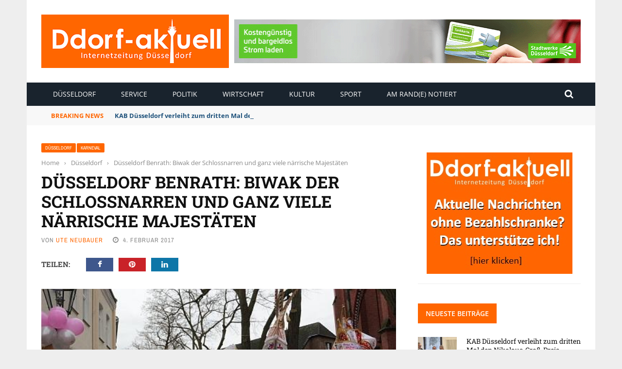

--- FILE ---
content_type: application/x-javascript; charset=UTF-8
request_url: https://www.ddorf-aktuell.de/revive/www/delivery/spc.php?zones=2%7C19%7C22%7C20%7C21%7C18%7C17%7C15%7C16%7C23%7C24%7C25%7C26&source=&r=9754066&charset=UTF-8&loc=https%3A//www.ddorf-aktuell.de/2017/02/04/duesseldorf-benrath-biwak-der-schlossnarren-und-ganz-viele-naerrische-majestaeten-71384/
body_size: 1999
content:
var OA_output = new Array(); 
OA_output['2'] = '';
OA_output['2'] += "<"+"a href=\'https://www.ddorf-aktuell.de/revive/www/delivery/cl.php?bannerid=40&amp;zoneid=2&amp;sig=0e4867845d93164025b39bd0d94cb00ddcb5087ac92b9f2bb64caf92012633b1&amp;dest=https%3A%2F%2Fwww.swd-ag.de%2Fpk%2Felektromobilitaet%2Fladeinfrastruktur%2Fladehauptstadt-duesseldorf%2F%3Futm_medium%3Ddisplay%26utm_source%3Dddorf-aktuell%26utm_campaign%3Db2c_lis_ladehauptstadt_2022%26utm_content%3D300_250_stadt%26utm_term%3Ddvg\' target=\'_blank\' rel=\'noopener nofollow\'><"+"img src=\'https://www.ddorf-aktuell.de/revive/www/images/4add3141aca51db8d4e1a5d176a81efa.gif\' width=\'728\' height=\'90\' alt=\'\' title=\'\' border=\'0\' /><"+"/a><"+"div id=\'beacon_46baefb457\' style=\'position: absolute; left: 0px; top: 0px; visibility: hidden;\'><"+"img src=\'https://www.ddorf-aktuell.de/revive/www/delivery/lg.php?bannerid=40&amp;campaignid=19&amp;zoneid=2&amp;loc=https%3A%2F%2Fwww.ddorf-aktuell.de%2F2017%2F02%2F04%2Fduesseldorf-benrath-biwak-der-schlossnarren-und-ganz-viele-naerrische-majestaeten-71384%2F&amp;cb=46baefb457\' width=\'0\' height=\'0\' alt=\'\' style=\'width: 0px; height: 0px;\' /><"+"/div>\n";
OA_output['19'] = '';
OA_output['19'] += "<"+"div id=\'beacon_c4c7e30781\' style=\'position: absolute; left: 0px; top: 0px; visibility: hidden;\'><"+"img src=\'https://www.ddorf-aktuell.de/revive/www/delivery/lg.php?bannerid=0&amp;campaignid=0&amp;zoneid=19&amp;loc=https%3A%2F%2Fwww.ddorf-aktuell.de%2F2017%2F02%2F04%2Fduesseldorf-benrath-biwak-der-schlossnarren-und-ganz-viele-naerrische-majestaeten-71384%2F&amp;cb=c4c7e30781\' width=\'0\' height=\'0\' alt=\'\' style=\'width: 0px; height: 0px;\' /><"+"/div>\n";
OA_output['22'] = '';
OA_output['22'] += "<"+"hr>\n";
OA_output['22'] += "<"+"center><"+"a href=\'https://www.ddorf-aktuell.de/revive/www/delivery/cl.php?bannerid=164&amp;zoneid=22&amp;sig=cf46682969d91996c642238c4b43355c9af9ef0ee7d9f8d8e9f918f36b63c85b&amp;dest=https%3A%2F%2Fwww.mieterverein-duesseldorf.de%2Faktuelles%2Fonline-tool-mietwucher-melden\' target=\'_blank\' rel=\'noopener nofollow\'><"+"img src=\'https://www.ddorf-aktuell.de/revive/www/images/044fc6168b92c960732f33cfc53819d4.jpg\' width=\'300\' height=\'250\' alt=\'\' title=\'\' border=\'0\' /><"+"/a><"+"div id=\'beacon_59fbd77d7c\' style=\'position: absolute; left: 0px; top: 0px; visibility: hidden;\'><"+"img src=\'https://www.ddorf-aktuell.de/revive/www/delivery/lg.php?bannerid=164&amp;campaignid=3&amp;zoneid=22&amp;loc=https%3A%2F%2Fwww.ddorf-aktuell.de%2F2017%2F02%2F04%2Fduesseldorf-benrath-biwak-der-schlossnarren-und-ganz-viele-naerrische-majestaeten-71384%2F&amp;cb=59fbd77d7c\' width=\'0\' height=\'0\' alt=\'\' style=\'width: 0px; height: 0px;\' /><"+"/div><"+"/center>\n";
OA_output['22'] += "<"+"hr>\n";
OA_output['20'] = '';
OA_output['20'] += "<"+"hr>\n";
OA_output['20'] += "<"+"center><"+"a href=\'https://www.ddorf-aktuell.de/revive/www/delivery/cl.php?bannerid=151&amp;zoneid=20&amp;sig=3c2943caa9298ea99d7ba2a7750bebb7116e8f25c029efec2ff9ba783724290e&amp;dest=https%3A%2F%2Fwww.awo-duesseldorf.de%2Farbeiten%2Fa-wonderful-job-1%2F\' target=\'_blank\' rel=\'noopener nofollow\'><"+"img src=\'https://www.ddorf-aktuell.de/revive/www/images/9fc457c47ef42ee4101f33f75462a94b.gif\' width=\'300\' height=\'250\' alt=\'\' title=\'\' border=\'0\' /><"+"/a><"+"div id=\'beacon_01d83ec9a4\' style=\'position: absolute; left: 0px; top: 0px; visibility: hidden;\'><"+"img src=\'https://www.ddorf-aktuell.de/revive/www/delivery/lg.php?bannerid=151&amp;campaignid=55&amp;zoneid=20&amp;loc=https%3A%2F%2Fwww.ddorf-aktuell.de%2F2017%2F02%2F04%2Fduesseldorf-benrath-biwak-der-schlossnarren-und-ganz-viele-naerrische-majestaeten-71384%2F&amp;cb=01d83ec9a4\' width=\'0\' height=\'0\' alt=\'\' style=\'width: 0px; height: 0px;\' /><"+"/div><"+"/center>\n";
OA_output['20'] += "<"+"hr>\n";
OA_output['21'] = '';
OA_output['21'] += "<"+"div id=\'beacon_4ccb9dc94e\' style=\'position: absolute; left: 0px; top: 0px; visibility: hidden;\'><"+"img src=\'https://www.ddorf-aktuell.de/revive/www/delivery/lg.php?bannerid=0&amp;campaignid=0&amp;zoneid=21&amp;loc=https%3A%2F%2Fwww.ddorf-aktuell.de%2F2017%2F02%2F04%2Fduesseldorf-benrath-biwak-der-schlossnarren-und-ganz-viele-naerrische-majestaeten-71384%2F&amp;cb=4ccb9dc94e\' width=\'0\' height=\'0\' alt=\'\' style=\'width: 0px; height: 0px;\' /><"+"/div>\n";
OA_output['18'] = '';
OA_output['18'] += "<"+"div id=\'beacon_ad961a25f9\' style=\'position: absolute; left: 0px; top: 0px; visibility: hidden;\'><"+"img src=\'https://www.ddorf-aktuell.de/revive/www/delivery/lg.php?bannerid=0&amp;campaignid=0&amp;zoneid=18&amp;loc=https%3A%2F%2Fwww.ddorf-aktuell.de%2F2017%2F02%2F04%2Fduesseldorf-benrath-biwak-der-schlossnarren-und-ganz-viele-naerrische-majestaeten-71384%2F&amp;cb=ad961a25f9\' width=\'0\' height=\'0\' alt=\'\' style=\'width: 0px; height: 0px;\' /><"+"/div>\n";
OA_output['17'] = '';
OA_output['17'] += "<"+"hr>\n";
OA_output['17'] += "<"+"center><"+"a href=\'https://www.ddorf-aktuell.de/revive/www/delivery/cl.php?bannerid=164&amp;zoneid=17&amp;sig=d2a26cd4806b080db94969abd12755009db77c3c62a5445fdf80907b6b34e60f&amp;dest=https%3A%2F%2Fwww.mieterverein-duesseldorf.de%2Faktuelles%2Fonline-tool-mietwucher-melden\' target=\'_blank\' rel=\'noopener nofollow\'><"+"img src=\'https://www.ddorf-aktuell.de/revive/www/images/044fc6168b92c960732f33cfc53819d4.jpg\' width=\'300\' height=\'250\' alt=\'\' title=\'\' border=\'0\' /><"+"/a><"+"div id=\'beacon_2992c90130\' style=\'position: absolute; left: 0px; top: 0px; visibility: hidden;\'><"+"img src=\'https://www.ddorf-aktuell.de/revive/www/delivery/lg.php?bannerid=164&amp;campaignid=3&amp;zoneid=17&amp;loc=https%3A%2F%2Fwww.ddorf-aktuell.de%2F2017%2F02%2F04%2Fduesseldorf-benrath-biwak-der-schlossnarren-und-ganz-viele-naerrische-majestaeten-71384%2F&amp;cb=2992c90130\' width=\'0\' height=\'0\' alt=\'\' style=\'width: 0px; height: 0px;\' /><"+"/div><"+"/center>\n";
OA_output['17'] += "<"+"hr>\n";
OA_output['15'] = '';
OA_output['15'] += "<"+"hr>\n";
OA_output['15'] += "<"+"center><"+"a href=\'https://www.ddorf-aktuell.de/revive/www/delivery/cl.php?bannerid=183&amp;zoneid=15&amp;sig=f766e5d95d001ce7bbf3c78f7a63e023c0742dbe79934ad8954054c9475460ad&amp;dest=https%3A%2F%2Fwww.eventbrite.de%2Fe%2Fdie-originale-tickets-1974356995923%3Faff%3Doddtdtcreator%26fbclid%3DIwY2xjawPdoORleHRuA2FlbQIxMABicmlkETFkSmRaUjI5ZXJGcENmWnd2c3J0YwZhcHBfaWQQMjIyMDM5MTc4ODIwMDg5MgABHgMUmJAgNLfskxG7hCY1bDJspiIFnpqdHx-Q4zKl6OPz95TKWGUMJc3tCKv7_aem_xF-lrIwMR_qvFE_3WkcbgQ\' target=\'_blank\' rel=\'noopener nofollow\'><"+"img src=\'https://www.ddorf-aktuell.de/revive/www/images/0b7cdea6d0120f6ab986ad09504a5e85.jpg\' width=\'300\' height=\'250\' alt=\'\' title=\'\' border=\'0\' /><"+"/a><"+"div id=\'beacon_c2edd88e86\' style=\'position: absolute; left: 0px; top: 0px; visibility: hidden;\'><"+"img src=\'https://www.ddorf-aktuell.de/revive/www/delivery/lg.php?bannerid=183&amp;campaignid=67&amp;zoneid=15&amp;loc=https%3A%2F%2Fwww.ddorf-aktuell.de%2F2017%2F02%2F04%2Fduesseldorf-benrath-biwak-der-schlossnarren-und-ganz-viele-naerrische-majestaeten-71384%2F&amp;cb=c2edd88e86\' width=\'0\' height=\'0\' alt=\'\' style=\'width: 0px; height: 0px;\' /><"+"/div><"+"/center>\n";
OA_output['15'] += "<"+"hr>\n";
OA_output['16'] = '';
OA_output['16'] += "<"+"hr>\n";
OA_output['16'] += "<"+"center><"+"a href=\'https://www.ddorf-aktuell.de/revive/www/delivery/cl.php?bannerid=182&amp;zoneid=16&amp;sig=cd842d621e8a6dec0aee4252ca87ec2ed57dc79a273c57a240aa93c1ecbc1ee0&amp;dest=http%3A%2F%2Fwww.weltklasse-um-die-ecke.de%2F%3Futm_source%3Dd%26utm_medium%3Ddpl%26utm_campaign%3DPB2026%26utm_id%3D2\' target=\'_blank\' rel=\'noopener nofollow\'><"+"img src=\'https://www.ddorf-aktuell.de/revive/www/images/9d76e7a86461fef9ed00b3360155f499.jpg\' width=\'300\' height=\'250\' alt=\'\' title=\'\' border=\'0\' /><"+"/a><"+"div id=\'beacon_d24df75568\' style=\'position: absolute; left: 0px; top: 0px; visibility: hidden;\'><"+"img src=\'https://www.ddorf-aktuell.de/revive/www/delivery/lg.php?bannerid=182&amp;campaignid=66&amp;zoneid=16&amp;loc=https%3A%2F%2Fwww.ddorf-aktuell.de%2F2017%2F02%2F04%2Fduesseldorf-benrath-biwak-der-schlossnarren-und-ganz-viele-naerrische-majestaeten-71384%2F&amp;cb=d24df75568\' width=\'0\' height=\'0\' alt=\'\' style=\'width: 0px; height: 0px;\' /><"+"/div><"+"/center>\n";
OA_output['16'] += "<"+"hr>\n";
OA_output['23'] = '';
OA_output['23'] += "<"+"div id=\'beacon_be59765602\' style=\'position: absolute; left: 0px; top: 0px; visibility: hidden;\'><"+"img src=\'https://www.ddorf-aktuell.de/revive/www/delivery/lg.php?bannerid=0&amp;campaignid=0&amp;zoneid=23&amp;loc=https%3A%2F%2Fwww.ddorf-aktuell.de%2F2017%2F02%2F04%2Fduesseldorf-benrath-biwak-der-schlossnarren-und-ganz-viele-naerrische-majestaeten-71384%2F&amp;cb=be59765602\' width=\'0\' height=\'0\' alt=\'\' style=\'width: 0px; height: 0px;\' /><"+"/div>\n";
OA_output['24'] = '';
OA_output['24'] += "<"+"div id=\'beacon_91e62f8120\' style=\'position: absolute; left: 0px; top: 0px; visibility: hidden;\'><"+"img src=\'https://www.ddorf-aktuell.de/revive/www/delivery/lg.php?bannerid=0&amp;campaignid=0&amp;zoneid=24&amp;loc=https%3A%2F%2Fwww.ddorf-aktuell.de%2F2017%2F02%2F04%2Fduesseldorf-benrath-biwak-der-schlossnarren-und-ganz-viele-naerrische-majestaeten-71384%2F&amp;cb=91e62f8120\' width=\'0\' height=\'0\' alt=\'\' style=\'width: 0px; height: 0px;\' /><"+"/div>\n";
OA_output['25'] = '';
OA_output['25'] += "<"+"hr>\n";
OA_output['25'] += "<"+"center><"+"a href=\'https://www.ddorf-aktuell.de/revive/www/delivery/cl.php?bannerid=141&amp;zoneid=25&amp;sig=a6bf9ea3123b8f31749e772a00e97ab2d3ab6c011235802543b27d4fb22f570e&amp;dest=https%3A%2F%2Fpsd-rhein-ruhr.de%2F\' target=\'_blank\' rel=\'noopener nofollow\'><"+"img src=\'https://www.ddorf-aktuell.de/revive/www/images/c9d1a8dd8f9db355a4895d9cb1d8a719.jpg\' width=\'300\' height=\'250\' alt=\'\' title=\'\' border=\'0\' /><"+"/a><"+"div id=\'beacon_0fddd87636\' style=\'position: absolute; left: 0px; top: 0px; visibility: hidden;\'><"+"img src=\'https://www.ddorf-aktuell.de/revive/www/delivery/lg.php?bannerid=141&amp;campaignid=53&amp;zoneid=25&amp;loc=https%3A%2F%2Fwww.ddorf-aktuell.de%2F2017%2F02%2F04%2Fduesseldorf-benrath-biwak-der-schlossnarren-und-ganz-viele-naerrische-majestaeten-71384%2F&amp;cb=0fddd87636\' width=\'0\' height=\'0\' alt=\'\' style=\'width: 0px; height: 0px;\' /><"+"/div><"+"/center>\n";
OA_output['25'] += "<"+"hr>\n";
OA_output['26'] = '';
OA_output['26'] += "<"+"hr>\n";
OA_output['26'] += "<"+"center><"+"a href=\'https://www.ddorf-aktuell.de/revive/www/delivery/cl.php?bannerid=173&amp;zoneid=26&amp;sig=cb792756f3d8a1d5b1ae3331fc9fb240c672822a36a4466ac6a3f310608320ea&amp;dest=https%3A%2F%2Fwww.linksfraktion-duesseldorf.de%2F\' target=\'_blank\' rel=\'noopener nofollow\'><"+"img src=\'https://www.ddorf-aktuell.de/revive/www/images/b3c1850d3dd08ac6e3f72a2e13252a6a.jpg\' width=\'300\' height=\'250\' alt=\'\' title=\'\' border=\'0\' /><"+"/a><"+"div id=\'beacon_41057f0401\' style=\'position: absolute; left: 0px; top: 0px; visibility: hidden;\'><"+"img src=\'https://www.ddorf-aktuell.de/revive/www/delivery/lg.php?bannerid=173&amp;campaignid=62&amp;zoneid=26&amp;loc=https%3A%2F%2Fwww.ddorf-aktuell.de%2F2017%2F02%2F04%2Fduesseldorf-benrath-biwak-der-schlossnarren-und-ganz-viele-naerrische-majestaeten-71384%2F&amp;cb=41057f0401\' width=\'0\' height=\'0\' alt=\'\' style=\'width: 0px; height: 0px;\' /><"+"/div><"+"/center>\n";
OA_output['26'] += "<"+"hr>\n";
